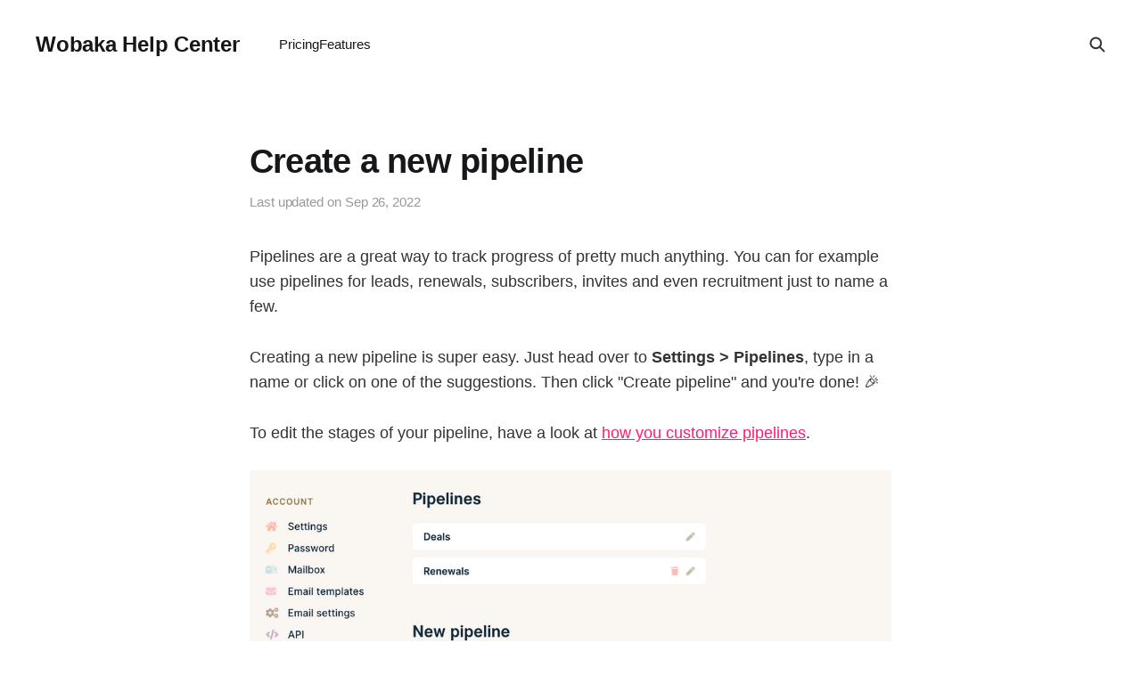

--- FILE ---
content_type: text/html; charset=utf-8
request_url: https://wobaka.com/help/create-a-new-pipeline/
body_size: 3487
content:
<!DOCTYPE html>
<html lang="en">

<head>
    <meta charset="utf-8">
    <meta name="viewport" content="width=device-width, initial-scale=1">
    <title>Create a new pipeline</title>
    <link rel="stylesheet" href="/help/assets/built/screen.css?v=0720415ebc">

    <link rel="canonical" href="https://wobaka.com/help/create-a-new-pipeline/">
    <meta name="referrer" content="no-referrer-when-downgrade">
    
    <meta property="og:site_name" content="Wobaka Help Center">
    <meta property="og:type" content="article">
    <meta property="og:title" content="Create a new pipeline">
    <meta property="og:description" content="Pipelines are a great way to track progress of pretty much anything. You can for example use pipelines for leads, renewals, subscribers, invites and even recruitment just to name a few.

Creating a new pipeline is super easy. Just head over to Settings &gt; Pipelines, type in a name or click">
    <meta property="og:url" content="https://wobaka.com/help/create-a-new-pipeline/">
    <meta property="og:image" content="https://static.ghost.org/v4.0.0/images/publication-cover.jpg">
    <meta property="article:published_time" content="2022-09-24T12:12:48.000Z">
    <meta property="article:modified_time" content="2022-09-26T17:03:44.000Z">
    <meta property="article:tag" content="Diving deeper">
    
    <meta property="article:publisher" content="https://www.facebook.com/ghost">
    <meta name="twitter:card" content="summary_large_image">
    <meta name="twitter:title" content="Create a new pipeline">
    <meta name="twitter:description" content="Pipelines are a great way to track progress of pretty much anything. You can for example use pipelines for leads, renewals, subscribers, invites and even recruitment just to name a few.

Creating a new pipeline is super easy. Just head over to Settings &gt; Pipelines, type in a name or click">
    <meta name="twitter:url" content="https://wobaka.com/help/create-a-new-pipeline/">
    <meta name="twitter:image" content="https://static.ghost.org/v4.0.0/images/publication-cover.jpg">
    <meta name="twitter:label1" content="Written by">
    <meta name="twitter:data1" content="Fredrik">
    <meta name="twitter:label2" content="Filed under">
    <meta name="twitter:data2" content="Diving deeper">
    <meta name="twitter:site" content="@ghost">
    <meta property="og:image:width" content="1200">
    <meta property="og:image:height" content="482">
    
    <script type="application/ld+json">
{
    "@context": "https://schema.org",
    "@type": "Article",
    "publisher": {
        "@type": "Organization",
        "name": "Wobaka Help Center",
        "url": "https://wobaka.com/help/",
        "logo": {
            "@type": "ImageObject",
            "url": "https://wobaka.com/help/favicon.ico",
            "width": 48,
            "height": 48
        }
    },
    "author": {
        "@type": "Person",
        "name": "Fredrik",
        "image": {
            "@type": "ImageObject",
            "url": "https://www.gravatar.com/avatar/9059d85cab7107cb262cd7e70e2db56a?s=250&r=x&d=mp",
            "width": 250,
            "height": 250
        },
        "url": "https://wobaka.com/help/author/fredrik/",
        "sameAs": []
    },
    "headline": "Create a new pipeline",
    "url": "https://wobaka.com/help/create-a-new-pipeline/",
    "datePublished": "2022-09-24T12:12:48.000Z",
    "dateModified": "2022-09-26T17:03:44.000Z",
    "keywords": "Diving deeper",
    "description": "Pipelines are a great way to track progress of pretty much anything. You can for example use pipelines for leads, renewals, subscribers, invites and even recruitment just to name a few.\n\nCreating a new pipeline is super easy. Just head over to Settings &gt; Pipelines, type in a name or click on one of the suggestions. Then click &quot;Create pipeline&quot; and you&#x27;re done! 🎉\n\nTo edit the stages of your pipeline, have a look at how you customize pipelines.\n\n💡You need to be the owner of your company account ",
    "mainEntityOfPage": "https://wobaka.com/help/create-a-new-pipeline/"
}
    </script>

    <meta name="generator" content="Ghost 5.93">
    <link rel="alternate" type="application/rss+xml" title="Wobaka Help Center" href="https://wobaka.com/help/rss/">
    
    <script defer src="https://cdn.jsdelivr.net/ghost/sodo-search@~1.1/umd/sodo-search.min.js" data-key="14a148a93d32ec6599f49b159e" data-styles="https://cdn.jsdelivr.net/ghost/sodo-search@~1.1/umd/main.css" data-sodo-search="https://wobaka.com/help/" crossorigin="anonymous"></script>
    
    <link href="https://wobaka.com/help/webmentions/receive/" rel="webmention">
    <script defer src="/help/public/cards.min.js?v=0720415ebc"></script><style>:root {--ghost-accent-color: #FF1A75;}</style>
    <link rel="stylesheet" type="text/css" href="/help/public/cards.min.css?v=0720415ebc">
    <script defer data-domain="wobaka.com" src="https://plausible.io/js/script.js"></script>
</head>

<body class="post-template tag-diving-deeper tag-hash-import-2024-09-04-17-57  is-head-left-logo">
<div class="site">

    <header id="gh-head" class="gh-head gh-outer">
        <div class="gh-head-inner gh-inner">
            <div class="gh-head-brand">
                <div class="gh-head-brand-wrapper">
                    <a class="gh-head-logo" href="https://wobaka.com/help">
                            Wobaka Help Center
                    </a>
                </div>
                <button class="gh-search gh-icon-btn" aria-label="Search this site" data-ghost-search><svg width="20" height="20" viewBox="0 0 20 20" fill="none" xmlns="http://www.w3.org/2000/svg">
<path d="M17.5 17.5L12.5 12.5L17.5 17.5ZM14.1667 8.33333C14.1667 9.09938 14.0158 9.85792 13.7226 10.5657C13.4295 11.2734 12.9998 11.9164 12.4581 12.4581C11.9164 12.9998 11.2734 13.4295 10.5657 13.7226C9.85792 14.0158 9.09938 14.1667 8.33333 14.1667C7.56729 14.1667 6.80875 14.0158 6.10101 13.7226C5.39328 13.4295 4.75022 12.9998 4.20854 12.4581C3.66687 11.9164 3.23719 11.2734 2.94404 10.5657C2.65088 9.85792 2.5 9.09938 2.5 8.33333C2.5 6.78624 3.11458 5.30251 4.20854 4.20854C5.30251 3.11458 6.78624 2.5 8.33333 2.5C9.88043 2.5 11.3642 3.11458 12.4581 4.20854C13.5521 5.30251 14.1667 6.78624 14.1667 8.33333Z" stroke="currentColor" stroke-width="2" stroke-linecap="round" stroke-linejoin="round"/>
</svg>
</button>
                <button class="gh-burger"></button>
            </div>

            <nav class="gh-head-menu">
                <ul class="nav">
    <li class="nav-pricing"><a href="https://wobaka.com/pricing">Pricing</a></li>
    <li class="nav-features"><a href="https://wobaka.com/">Features</a></li>
</ul>

            </nav>

            <div class="gh-head-actions">
                        <button class="gh-search gh-icon-btn" aria-label="Search this site" data-ghost-search><svg width="20" height="20" viewBox="0 0 20 20" fill="none" xmlns="http://www.w3.org/2000/svg">
<path d="M17.5 17.5L12.5 12.5L17.5 17.5ZM14.1667 8.33333C14.1667 9.09938 14.0158 9.85792 13.7226 10.5657C13.4295 11.2734 12.9998 11.9164 12.4581 12.4581C11.9164 12.9998 11.2734 13.4295 10.5657 13.7226C9.85792 14.0158 9.09938 14.1667 8.33333 14.1667C7.56729 14.1667 6.80875 14.0158 6.10101 13.7226C5.39328 13.4295 4.75022 12.9998 4.20854 12.4581C3.66687 11.9164 3.23719 11.2734 2.94404 10.5657C2.65088 9.85792 2.5 9.09938 2.5 8.33333C2.5 6.78624 3.11458 5.30251 4.20854 4.20854C5.30251 3.11458 6.78624 2.5 8.33333 2.5C9.88043 2.5 11.3642 3.11458 12.4581 4.20854C13.5521 5.30251 14.1667 6.78624 14.1667 8.33333Z" stroke="currentColor" stroke-width="2" stroke-linecap="round" stroke-linejoin="round"/>
</svg>
</button>
            </div>
        </div>
    </header>


    <div class="site-content">
        
<main class="site-main">


    <article class="post tag-diving-deeper tag-hash-import-2024-09-04-17-57 no-image">

        <header class="gh-article-header gh-canvas">
            <h1 class="gh-article-title">Create a new pipeline</h1>
            <div class="post-meta">
                Last updated on&nbsp;
                <time datetime="2022-09-24">Sep 26, 2022</time>
            </div>
                    </header>

        <div class="gh-content gh-canvas">
            <p>Pipelines are a great way to track progress of pretty much anything. You can for example use pipelines for leads, renewals, subscribers, invites and even recruitment just to name a few.</p><p>Creating a new pipeline is super easy. Just head over to <strong>Settings &gt; Pipelines</strong>, type in a name or click on one of the suggestions. Then click "Create pipeline" and you're done! 🎉</p><p>To edit the stages of your pipeline, have a look at <a href="https://wobaka.com/help/customize-your-sales-pipeline/">how you customize pipelines</a>.</p><figure class="kg-card kg-image-card kg-card-hascaption"><img src="https://wobaka.com/help/content/images/2022/09/image-7.png" class="kg-image" alt loading="lazy" width="1750" height="1120" srcset="https://wobaka.com/help/content/images/size/w600/2022/09/image-7.png 600w, https://wobaka.com/help/content/images/size/w1000/2022/09/image-7.png 1000w, https://wobaka.com/help/content/images/size/w1600/2022/09/image-7.png 1600w, https://wobaka.com/help/content/images/2022/09/image-7.png 1750w" sizes="(min-width: 720px) 720px"><figcaption>Create new pipeline form</figcaption></figure><div class="kg-card kg-callout-card kg-callout-card-blue"><div class="kg-callout-emoji">💡</div><div class="kg-callout-text">You need to be the owner of your company account to create a new pipeline.</div></div>
        </div>

        <div class="pagination-container gh-canvas">
        <nav class="pagination">

            <div class="pagination-left">
                    <a class="newer-posts" href="/help/customize-your-sales-pipeline/">
                        <span class="pagination-label">Previous</span>
                        Customize your sales pipeline
                    </a>
            </div>

            <div class="pagination-right">
                    <a class="older-posts" href="/help/managing-email-templates/">
                        <span class="pagination-label">Next</span>
                        Managing email templates
                    </a>
            </div>

        </nav>
        </div>


    </article>


</main>
    </div>

    <footer class="gh-foot no-menu gh-outer">
        <div class="gh-foot-inner gh-inner">
            <div class="gh-copyright">
                Wobaka Help Center © 2026
            </div>
            <div class="gh-powered-by">
                <a href="https://ghost.org/" target="_blank" rel="noopener">Powered by Ghost</a>
            </div>
        </div>
    </footer>

</div>

    <div class="pswp" tabindex="-1" role="dialog" aria-hidden="true">
    <div class="pswp__bg"></div>

    <div class="pswp__scroll-wrap">
        <div class="pswp__container">
            <div class="pswp__item"></div>
            <div class="pswp__item"></div>
            <div class="pswp__item"></div>
        </div>

        <div class="pswp__ui pswp__ui--hidden">
            <div class="pswp__top-bar">
                <div class="pswp__counter"></div>

                <button class="pswp__button pswp__button--close" title="Close (Esc)"></button>
                <button class="pswp__button pswp__button--share" title="Share"></button>
                <button class="pswp__button pswp__button--fs" title="Toggle fullscreen"></button>
                <button class="pswp__button pswp__button--zoom" title="Zoom in/out"></button>

                <div class="pswp__preloader">
                    <div class="pswp__preloader__icn">
                        <div class="pswp__preloader__cut">
                            <div class="pswp__preloader__donut"></div>
                        </div>
                    </div>
                </div>
            </div>

            <div class="pswp__share-modal pswp__share-modal--hidden pswp__single-tap">
                <div class="pswp__share-tooltip"></div>
            </div>

            <button class="pswp__button pswp__button--arrow--left" title="Previous (arrow left)"></button>
            <button class="pswp__button pswp__button--arrow--right" title="Next (arrow right)"></button>

            <div class="pswp__caption">
                <div class="pswp__caption__center"></div>
            </div>
        </div>
    </div>
</div>
<script
    src="https://code.jquery.com/jquery-3.3.1.min.js"
    integrity="sha256-FgpCb/KJQlLNfOu91ta32o/NMZxltwRo8QtmkMRdAu8="
    crossorigin="anonymous">
</script>
<script src="/help/assets/built/main.min.js?v=0720415ebc"></script>

<script async defer src="https://eapi.wobaka.com/latest.js"></script>
<noscript><img src="https://eapi.wobaka.com/noscript.gif" alt="" referrerpolicy="no-referrer-when-downgrade" /></noscript>

<script defer src="https://static.cloudflareinsights.com/beacon.min.js/vcd15cbe7772f49c399c6a5babf22c1241717689176015" integrity="sha512-ZpsOmlRQV6y907TI0dKBHq9Md29nnaEIPlkf84rnaERnq6zvWvPUqr2ft8M1aS28oN72PdrCzSjY4U6VaAw1EQ==" data-cf-beacon='{"version":"2024.11.0","token":"a17feacad1c546b88161a3371b977dad","r":1,"server_timing":{"name":{"cfCacheStatus":true,"cfEdge":true,"cfExtPri":true,"cfL4":true,"cfOrigin":true,"cfSpeedBrain":true},"location_startswith":null}}' crossorigin="anonymous"></script>
</body>
</html>